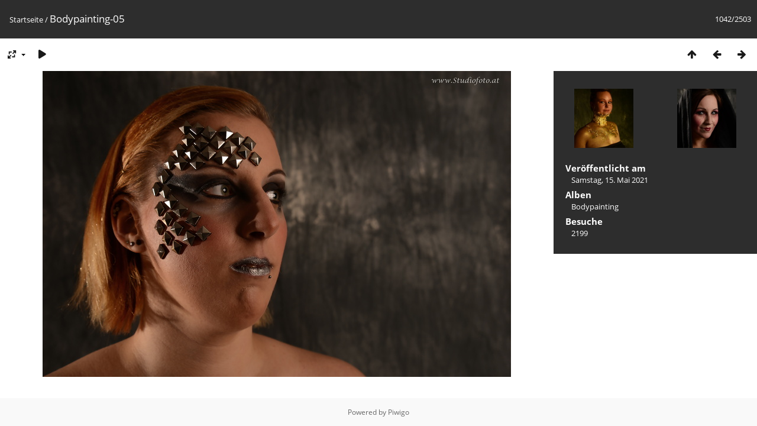

--- FILE ---
content_type: text/html; charset=utf-8
request_url: http://www.studiofoto.at/Galerie/picture.php?/1528/categories
body_size: 10298
content:
<!DOCTYPE html>
<html lang=de dir=ltr>
<head>
<title>Bodypainting-05</title>
<link rel="shortcut icon" type="image/x-icon" href="themes/default/icon/favicon.ico">
<link rel="stylesheet" type="text/css" href="themes/modus/css/open-sans/open-sans.css"> <link rel="stylesheet" type="text/css" href="_data/combined/1goc6ft.css">   <link rel=canonical href="picture.php?/1528">
<meta name=viewport content="width=device-width,initial-scale=1">
<script>if(document.documentElement.offsetWidth>1270)document.documentElement.className='wide'</script>

<meta name="generator" content="Piwigo (aka PWG), see piwigo.org">

<meta name="description" content="Bodypainting-05 - Bodypainting-05.jpg">


</head>

<body id=thePicturePage class="section-categories image-1528 " data-infos='{"section":"categories","image_id":"1528"}'>

<div id="content">



<div class=titrePage id=imageHeaderBar><div class="imageNumber">1042/2503</div>
	<div class="browsePath">
		<a href="/Galerie/">Startseite</a><span class="browsePathSeparator"> / </span><h2>Bodypainting-05</h2>
	</div>
</div>

<div id="imageToolBar">

<div class="navigationButtons">
<a href="index.php?/categories/flat/start-1000" title="Vorschaubilder" class="pwg-state-default pwg-button"><span class="pwg-icon pwg-icon-arrow-n"></span><span class="pwg-button-text">Vorschaubilder</span></a><a href="picture.php?/1529/categories" title="Zurück : Bodypainting-06" class="pwg-state-default pwg-button"><span class="pwg-icon pwg-icon-arrow-w"></span><span class="pwg-button-text">Zurück</span></a><a href="picture.php?/1527/categories" title="Vorwärts : Bodypainting-04" class="pwg-state-default pwg-button pwg-button-icon-right"><span class="pwg-icon pwg-icon-arrow-e"></span><span class="pwg-button-text">Vorwärts</span></a></div>

<div class=actionButtonsWrapper><a id=imageActionsSwitch class=pwg-button><span class="pwg-icon pwg-icon-ellipsis"></span></a><div class="actionButtons">
<a id="derivativeSwitchLink" title="Bildgrößen" class="pwg-state-default pwg-button" rel="nofollow"><span class="pwg-icon pwg-icon-sizes"></span><span class="pwg-button-text">Bildgrößen</span></a><div id="derivativeSwitchBox" class="switchBox"><div class="switchBoxTitle">Bildgrößen</div><span class="switchCheck" id="derivativeCheckedsmall" style="visibility:hidden">&#x2714; </span><a href="javascript:changeImgSrc('_data/i/upload/2021/05/15/20210515062454-422c4ffe-sm.jpg','small','small')">klein<span class="derivativeSizeDetails"> (576 x 376)</span></a><br><span class="switchCheck" id="derivativeCheckedmedium">&#x2714; </span><a href="javascript:changeImgSrc('_data/i/upload/2021/05/15/20210515062454-422c4ffe-me.jpg','medium','medium')">mittel<span class="derivativeSizeDetails"> (792 x 517)</span></a><br><span class="switchCheck" id="derivativeCheckedlarge" style="visibility:hidden">&#x2714; </span><a href="javascript:changeImgSrc('_data/i/upload/2021/05/15/20210515062454-422c4ffe-la.jpg','large','large')">groß<span class="derivativeSizeDetails"> (1008 x 658)</span></a><br><span class="switchCheck" id="derivativeCheckedxlarge" style="visibility:hidden">&#x2714; </span><a href="javascript:changeImgSrc('_data/i/upload/2021/05/15/20210515062454-422c4ffe-xl.jpg','xlarge','xlarge')">besonders groß<span class="derivativeSizeDetails"> (1224 x 799)</span></a><br><span class="switchCheck" id="derivativeCheckedxxlarge" style="visibility:hidden">&#x2714; </span><a href="javascript:changeImgSrc('_data/i/upload/2021/05/15/20210515062454-422c4ffe-xx.jpg','xxlarge','xxlarge')">sehr groß<span class="derivativeSizeDetails"> (1656 x 1081)</span></a><br><a href="javascript:phpWGOpenWindow('./upload/2021/05/15/20210515062454-422c4ffe.jpg','xxx','scrollbars=yes,toolbar=no,status=no,resizable=yes')" rel="nofollow">Original</a></div>
<a href="picture.php?/1528/categories&amp;slideshow=" title="Diashow" class="pwg-state-default pwg-button" rel="nofollow"><span class="pwg-icon pwg-icon-slideshow"></span><span class="pwg-button-text">Diashow</span></a></div></div>
</div>
<div id="theImageAndInfos">
<div id="theImage">


<noscript><img src="_data/i/upload/2021/05/15/20210515062454-422c4ffe-me.jpg" width="792" height="517" alt="Bodypainting-05.jpg" id="theMainImage" usemap="#mapmedium" title="Bodypainting-05 - Bodypainting-05.jpg" itemprop=contentURL></noscript>

  <img class="file-ext-jpg path-ext-jpg" src="_data/i/upload/2021/05/15/20210515062454-422c4ffe-me.jpg"width="792" height="517" alt="Bodypainting-05.jpg" id="theMainImage" usemap="#mapmedium" title="Bodypainting-05 - Bodypainting-05.jpg">
  <img class="img-loader-derivatives" src="themes/default/images/ajax_loader.gif" style="width:auto;height:auto;" />

<map name="mapsmall"><area shape=rect coords="0,0,144,376" href="picture.php?/1529/categories" title="Zurück : Bodypainting-06" alt="Bodypainting-06"><area shape=rect coords="144,0,429,94" href="index.php?/categories/flat/start-1000" title="Vorschaubilder" alt="Vorschaubilder"><area shape=rect coords="433,0,576,376" href="picture.php?/1527/categories" title="Vorwärts : Bodypainting-04" alt="Bodypainting-04"></map><map name="mapmedium"><area shape=rect coords="0,0,198,517" href="picture.php?/1529/categories" title="Zurück : Bodypainting-06" alt="Bodypainting-06"><area shape=rect coords="198,0,591,129" href="index.php?/categories/flat/start-1000" title="Vorschaubilder" alt="Vorschaubilder"><area shape=rect coords="595,0,792,517" href="picture.php?/1527/categories" title="Vorwärts : Bodypainting-04" alt="Bodypainting-04"></map><map name="maplarge"><area shape=rect coords="0,0,252,658" href="picture.php?/1529/categories" title="Zurück : Bodypainting-06" alt="Bodypainting-06"><area shape=rect coords="252,0,752,164" href="index.php?/categories/flat/start-1000" title="Vorschaubilder" alt="Vorschaubilder"><area shape=rect coords="757,0,1008,658" href="picture.php?/1527/categories" title="Vorwärts : Bodypainting-04" alt="Bodypainting-04"></map><map name="mapxlarge"><area shape=rect coords="0,0,306,799" href="picture.php?/1529/categories" title="Zurück : Bodypainting-06" alt="Bodypainting-06"><area shape=rect coords="306,0,913,199" href="index.php?/categories/flat/start-1000" title="Vorschaubilder" alt="Vorschaubilder"><area shape=rect coords="920,0,1224,799" href="picture.php?/1527/categories" title="Vorwärts : Bodypainting-04" alt="Bodypainting-04"></map><map name="mapxxlarge"><area shape=rect coords="0,0,414,1081" href="picture.php?/1529/categories" title="Zurück : Bodypainting-06" alt="Bodypainting-06"><area shape=rect coords="414,0,1235,270" href="index.php?/categories/flat/start-1000" title="Vorschaubilder" alt="Vorschaubilder"><area shape=rect coords="1245,0,1656,1081" href="picture.php?/1527/categories" title="Vorwärts : Bodypainting-04" alt="Bodypainting-04"></map>


</div><div id="infoSwitcher"></div><div id="imageInfos">
	<div class="navThumbs">
			<a class="navThumb" id="linkPrev" href="picture.php?/1529/categories" title="Zurück : Bodypainting-06" rel="prev">
				<span class="thumbHover prevThumbHover"></span>
        <img class="" src="_data/i/upload/2021/05/15/20210515062456-70e60669-sq.jpg" alt="Bodypainting-06">
			</a>
			<a class="navThumb" id="linkNext" href="picture.php?/1527/categories" title="Vorwärts : Bodypainting-04" rel="next">
				<span class="thumbHover nextThumbHover"></span>
				<img class="" src="_data/i/upload/2021/05/15/20210515062452-6da6f2ac-sq.jpg" alt="Bodypainting-04">
			</a>
	</div>

<dl id="standard" class="imageInfoTable">
<div id="datepost" class="imageInfo"><dt>Veröffentlicht am</dt><dd><a href="index.php?/posted-monthly-list-2021-05-15" rel="nofollow">Samstag, 15. Mai 2021</a></dd></div><div id="Categories" class="imageInfo"><dt>Alben</dt><dd><ul><li><a href="index.php?/category/42">Bodypainting</a></li></ul></dd></div><div id="Visits" class="imageInfo"><dt>Besuche</dt><dd>2199</dd></div>

</dl>

</div>
</div>


</div>
<div id="copyright">
	Powered by	<a href="https://de.piwigo.org">Piwigo</a>
	
<script type="text/javascript" src="_data/combined/pt3xhi.js"></script>
<script type="text/javascript">//<![CDATA[

RVAS = {
derivatives: [
{w:576,h:376,url:'_data/i/upload/2021/05/15/20210515062454-422c4ffe-sm.jpg',type:'small'},{w:792,h:517,url:'_data/i/upload/2021/05/15/20210515062454-422c4ffe-me.jpg',type:'medium'},{w:1008,h:658,url:'_data/i/upload/2021/05/15/20210515062454-422c4ffe-la.jpg',type:'large'},{w:1224,h:799,url:'_data/i/upload/2021/05/15/20210515062454-422c4ffe-xl.jpg',type:'xlarge'},{w:1656,h:1081,url:'_data/i/upload/2021/05/15/20210515062454-422c4ffe-xx.jpg',type:'xxlarge'}],
cp: '/Galerie/'
}
rvas_choose();
document.onkeydown = function(e){e=e||window.event;if (e.altKey) return true;var target=e.target||e.srcElement;if (target && target.type) return true;	var keyCode=e.keyCode||e.which, docElem=document.documentElement, url;switch(keyCode){case 63235: case 39: if (e.ctrlKey || docElem.scrollLeft==docElem.scrollWidth-docElem.clientWidth)url="picture.php?/1527/categories"; break;case 63234: case 37: if (e.ctrlKey || docElem.scrollLeft==0)url="picture.php?/1529/categories"; break;case 36: if (e.ctrlKey)url="picture.php?/2609/categories"; break;case 35: if (e.ctrlKey)url="picture.php?/1/categories"; break;case 38: if (e.ctrlKey)url="index.php?/categories/flat/start-1000"; break;}if (url) {window.location=url.replace("&amp;","&"); return false;}return true;}
function changeImgSrc(url,typeSave,typeMap)
{
	var theImg = document.getElementById("theMainImage");
	if (theImg)
	{
		theImg.removeAttribute("width");theImg.removeAttribute("height");
		theImg.src = url;
		theImg.useMap = "#map"+typeMap;
	}
	jQuery('#derivativeSwitchBox .switchCheck').css('visibility','hidden');
	jQuery('#derivativeChecked'+typeMap).css('visibility','visible');
	document.cookie = 'picture_deriv='+typeSave+';path=/Galerie/';
}
(window.SwitchBox=window.SwitchBox||[]).push("#derivativeSwitchLink", "#derivativeSwitchBox");
//]]></script>
<script type="text/javascript">
(function() {
var s,after = document.getElementsByTagName('script')[document.getElementsByTagName('script').length-1];
s=document.createElement('script'); s.type='text/javascript'; s.async=true; s.src='_data/combined/10rdv0k.js';
after = after.parentNode.insertBefore(s, after);
})();
</script>
</div></body>
</html>